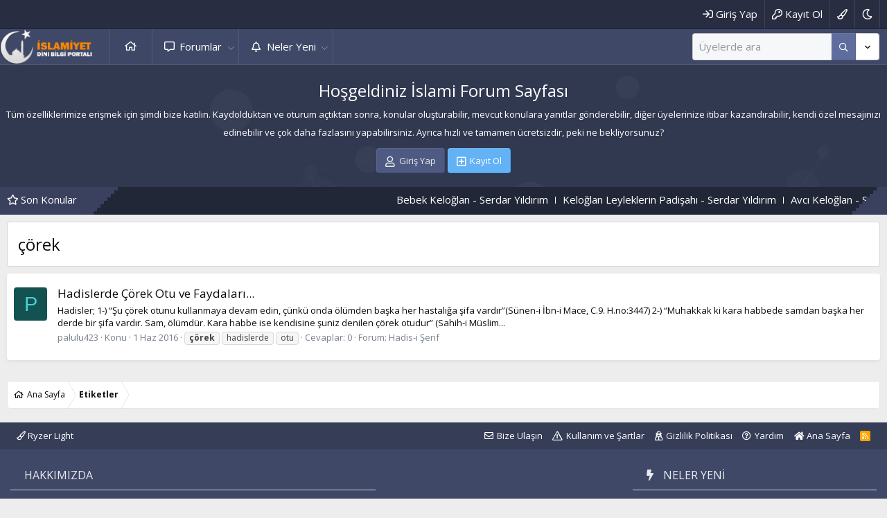

--- FILE ---
content_type: text/html; charset=utf-8
request_url: https://islamisayfa.com/tags/coerek/
body_size: 11570
content:
<!DOCTYPE html>
<html id="XF" lang="tr-TR" dir="LTR"
	data-app="public"
	data-template="tag_view"
	data-container-key=""
	data-content-key=""
	data-logged-in="false"
	data-cookie-prefix="xf_"
	data-csrf="1769739734,3f3869bcb29b45756b0a0bf439e82479"
	class="has-no-js template-tag_view"
	>
<head>
	<meta charset="utf-8" />
	<meta http-equiv="X-UA-Compatible" content="IE=Edge" />
	<meta name="viewport" content="width=device-width, initial-scale=1, viewport-fit=cover">

	
	
	

	<title>çörek | İslami Forum Sayfası</title>

	<link rel="manifest" href="/webmanifest.php">
	
		<meta name="theme-color" content="#3f4867" />
	

	<meta name="apple-mobile-web-app-title" content="İslami Sayfa">
	
		<link rel="apple-touch-icon" href="/data/assets/logo/islamic-icon.png">
	

	

	
		
	
	
	<meta property="og:site_name" content="İslami Forum Sayfası" />


	
	
		
	
	
	<meta property="og:type" content="website" />


	
	
		
	
	
	
		<meta property="og:title" content="çörek" />
		<meta property="twitter:title" content="çörek" />
	


	
	
	
		
	
	
	<meta property="og:url" content="https://islamisayfa.com/tags/coerek/" />


	
	

	
	

	


	<link rel="preload" href="/styles/fonts/fa/fa-regular-400.woff2?_v=5.15.3" as="font" type="font/woff2" crossorigin="anonymous" />


	<link rel="preload" href="/styles/fonts/fa/fa-solid-900.woff2?_v=5.15.3" as="font" type="font/woff2" crossorigin="anonymous" />


<link rel="preload" href="/styles/fonts/fa/fa-brands-400.woff2?_v=5.15.3" as="font" type="font/woff2" crossorigin="anonymous" />

	<link rel="stylesheet" href="/css.php?css=public%3Anormalize.css%2Cpublic%3Afa.css%2Cpublic%3Acore.less%2Cpublic%3Aapp.less&amp;s=3&amp;l=2&amp;d=1675172599&amp;k=84c7703106f7b4e6974a253a0c35a51d5b78c3b4" />

	<link rel="stylesheet" href="/css.php?css=public%3Axentr_base.less%2Cpublic%3Axentr_bg_chooser.less%2Cpublic%3Axentr_footer.less%2Cpublic%3Axentr_newsTicker_widget.less%2Cpublic%3Axentr_top_section.less%2Cpublic%3Aextra.less&amp;s=3&amp;l=2&amp;d=1675172599&amp;k=298cfb17f32c1d342e5d3500bc3210fd74d8f006" />

	
		<script src="/js/xf/preamble.min.js?_v=3c8490bc"></script>
	


	
	
		<link href='//fonts.googleapis.com/css?family=Open+Sans:300,400,600,700' rel='stylesheet' type='text/css'>
	
	
	<script async src="https://www.googletagmanager.com/gtag/js?id=G-8C8ZJV1E1B"></script>
	<script>
		window.dataLayer = window.dataLayer || [];
		function gtag(){dataLayer.push(arguments);}
		gtag('js', new Date());
		gtag('config', 'G-8C8ZJV1E1B', {
			// 
			
			
				'anonymize_ip': true,
			
		});
	</script>

	
</head>
<body data-template="tag_view">
	
	<div id="preloader"></div>
	

<div class="p-pageWrapper" id="top">


	<div class="p-staffBar">
		<div class="p-staffBar-inner hScroller" data-xf-init="h-scroller">
			<div class="hScroller-scroll">
			
				

				

				

				


				
					</div>
			<div class="p-nav-opposite">
				<div class="p-navgroup p-account p-navgroup--guest">
					
						<a href="/login/" class="p-navgroup-link p-navgroup-link--textual p-navgroup-link--logIn"
							data-xf-click="overlay" data-follow-redirects="on">
							<span class="p-navgroup-linkText">Giriş Yap</span>
						</a>
						
							<a href="/register/" class="p-navgroup-link p-navgroup-link--textual p-navgroup-link--register"
								data-xf-click="overlay" data-follow-redirects="on">
								<span class="p-navgroup-linkText">Kayıt Ol</span>
							</a>
						
					
						
						<a href="#"class="p-navgroup-link p-navgroup-link--iconic p-navgroup-link--bgchooser bgPicker"
							data-xf-init="tooltip" title="Tema seçici" rel="nofollow">
							<i class="fa--xf far fa-paint-brush" aria-hidden="true"></i>
						</a>
					
						
				</div>

				<div class="p-navgroup p-discovery">
					<a href="/whats-new/"
						class="p-navgroup-link p-navgroup-link--iconic p-navgroup-link--whatsnew"
						aria-label="Neler Yeni"
						title="Neler Yeni">
						<i aria-hidden="true"></i>
						<span class="p-navgroup-linkText">Neler Yeni</span>
					</a>
					
					
					
						
    

        <div class="search-box">
            <input type="text" class="input" name="keywords" id="search-typed" placeholder="Ara" aria-label="Ara" form="search" data-menu-autofocus="true" />
            <div class="btn-group" role="group">
				
				<button type="submit" class="button--primary button" form="search" aria-label="Daha fazla seçenek" aria-expanded="false" data-xf-init="tooltip" title="Ara" aria-haspopup="true"><span class="button-text">
					<i class="fa--xf far fa-search" aria-hidden="true"></i>
				</span></button>
					
				<button type="button" class="button--link button--small menuTrigger button" data-xf-click="menu" aria-label="Daha fazla seçenek" aria-expanded="false" data-xf-init="tooltip" title="Gelişmiş Arama" aria-haspopup="true"><span class="button-text">
					<i class="fa--xf far fa-angle-down" aria-hidden="true"></i>
				</span></button>
				<div class="menu menu--structural search" data-menu="menu" aria-hidden="true">
                    <form action="/search/search" id="search" method="post" class="menu-content" data-xf-init="quick-search">

						
						

						
						<div class="menu-row">
							<label class="iconic"><input type="checkbox"  name="c[title_only]" value="1" /><i aria-hidden="true"></i><span class="iconic-label">Sadece başlıkları ara</span></label>

						</div>
						
						<div class="menu-row">
							<div class="inputGroup">
								<span class="inputGroup-text" id="ctrl_search_menu_by_member">Kullanıcı:</span>
								<input type="text" class="input" name="c[users]" data-xf-init="auto-complete" placeholder="Üye" aria-labelledby="ctrl_search_menu_by_member" />
							</div>
						</div>
						<div class="menu-footer">
							<span class="menu-footer-controls">
								<button type="submit" class="button--primary button button--icon button--icon--search"><span class="button-text">Ara</span></button>
								<a href="/search/" class="button"><span class="button-text">Gelişmiş Arama...</span></a>
							</span>
						</div>

						<input type="hidden" name="_xfToken" value="1769739734,3f3869bcb29b45756b0a0bf439e82479" />
					</form>
				</div>
            </div>
        </div>
		
    

						
	
	
		<a href="/misc/style?style_id=16&amp;t=1769739734%2C3f3869bcb29b45756b0a0bf439e82479"
			class="p-navgroup-link theme-switcher"
				data-xf-init="tooltip"
				title="Dark mode"><i class="fa--xf far fa-moon" aria-hidden="true"></i>
		</a>
	

					

					
						<a href="/search/"
							class="p-navgroup-link p-navgroup-link--iconic p-navgroup-link--search"
							data-xf-click="menu"
							data-xf-key="/"
							aria-label="Ara"
							aria-expanded="false"
							aria-haspopup="true"
							title="Ara">
							<i aria-hidden="true"></i>
							<span class="p-navgroup-linkText">Ara</span>
						</a>
						<div class="menu menu--structural menu--wide" data-menu="menu" aria-hidden="true">
							<form action="/search/search" method="post"
								class="menu-content"
								data-xf-init="quick-search">

								<h3 class="menu-header">Ara</h3>
								
								<div class="menu-row">
									
										<input type="text" class="input" name="keywords" placeholder="Ara..." aria-label="Ara" data-menu-autofocus="true" />
									
								</div>

								
								<div class="menu-row">
									<label class="iconic"><input type="checkbox"  name="c[title_only]" value="1" /><i aria-hidden="true"></i><span class="iconic-label">Sadece başlıkları ara

												
													<span tabindex="0" role="button"
														data-xf-init="tooltip" data-trigger="hover focus click" title="Tags will also be searched">

														<i class="fa--xf far fa-question-circle u-muted u-smaller" aria-hidden="true"></i>
													</span></span></label>

								</div>
								
								<div class="menu-row">
									<div class="inputGroup">
										<span class="inputGroup-text" id="ctrl_search_menu_by_member">Kullanıcı:</span>
										<input type="text" class="input" name="c[users]" data-xf-init="auto-complete" placeholder="Üye" aria-labelledby="ctrl_search_menu_by_member" />
									</div>
								</div>
								<div class="menu-footer">
									<span class="menu-footer-controls">
										<button type="submit" class="button--primary button button--icon button--icon--search"><span class="button-text">Ara</span></button>
										<a href="/search/" class="button"><span class="button-text">Gelişmiş Arama...</span></a>
									</span>
								</div>

								<input type="hidden" name="_xfToken" value="1769739734,3f3869bcb29b45756b0a0bf439e82479" />
							</form>
						</div>
					
					
				</div>
			</div>
			<div>
				
			
			</div>
		</div>
	</div>



<header class="p-header gradient" id="header">
	
	<div class="p-header-inner">
		<div class="p-header-content">

			<div class="p-header-logo p-header-logo--image">
				<a href="https://islamisayfa.com">
					<img src="/data/styles/2/styles/xentr/ryzer/xenforo/islami-logo.png" srcset="" alt="İslami Forum Sayfası"
						width="" height="" />
				</a>
			</div>
			
			
			

			
		</div>
	</div>
</header>





	<div class="p-navSticky p-navSticky--primary" data-xf-init="sticky-header">
		
	<nav class="p-nav gradient">
		<div class="p-nav-inner">
			<button type="button" class="button--plain p-nav-menuTrigger button" data-xf-click="off-canvas" data-menu=".js-headerOffCanvasMenu" tabindex="0" aria-label="Menü"><span class="button-text">
				<i aria-hidden="true"></i>
			</span></button>

			<div class="p-nav-smallLogo">
				<a href="https://islamisayfa.com">
					<img src="/data/styles/2/styles/xentr/ryzer/xenforo/islami-logo.png" srcset="" alt="İslami Forum Sayfası"
						width="" height="" />
				</a>
			</div>

			<div class="p-nav-scroller hScroller" data-xf-init="h-scroller" data-auto-scroll=".p-navEl.is-selected">
				<div class="hScroller-scroll">
					<ul class="p-nav-list js-offCanvasNavSource">
					
						<li>
							
	<div class="p-navEl " >
		

			
	
	<a href="https://islamisayfa.com"
		class="p-navEl-link "
		
		data-xf-key="1"
		data-nav-id="home">Ana Sayfa</a>


			

		
		
	</div>

						</li>
					
						<li>
							
	<div class="p-navEl " data-has-children="true">
		

			
	
	<a href="/"
		class="p-navEl-link p-navEl-link--splitMenu "
		
		
		data-nav-id="forums">Forumlar</a>


			<a data-xf-key="2"
				data-xf-click="menu"
				data-menu-pos-ref="< .p-navEl"
				class="p-navEl-splitTrigger"
				role="button"
				tabindex="0"
				aria-label="Genişletilmiş olarak değiştir"
				aria-expanded="false"
				aria-haspopup="true"></a>

		
		
			<div class="menu menu--structural" data-menu="menu" aria-hidden="true">
				<div class="menu-content">
					
						
	
	
	<a href="/whats-new/posts/"
		class="menu-linkRow u-indentDepth0 js-offCanvasCopy "
		
		
		data-nav-id="newPosts">Yeni Mesajlar</a>

	

					
						
	
	
	<a href="/search/?type=post"
		class="menu-linkRow u-indentDepth0 js-offCanvasCopy "
		
		
		data-nav-id="searchForums">Forumlarda Ara</a>

	

					
				</div>
			</div>
		
	</div>

						</li>
					
						<li>
							
	<div class="p-navEl " data-has-children="true">
		

			
	
	<a href="/whats-new/"
		class="p-navEl-link p-navEl-link--splitMenu "
		
		
		data-nav-id="whatsNew">Neler Yeni</a>


			<a data-xf-key="3"
				data-xf-click="menu"
				data-menu-pos-ref="< .p-navEl"
				class="p-navEl-splitTrigger"
				role="button"
				tabindex="0"
				aria-label="Genişletilmiş olarak değiştir"
				aria-expanded="false"
				aria-haspopup="true"></a>

		
		
			<div class="menu menu--structural" data-menu="menu" aria-hidden="true">
				<div class="menu-content">
					
						
	
	
	<a href="/whats-new/posts/"
		class="menu-linkRow u-indentDepth0 js-offCanvasCopy "
		 rel="nofollow"
		
		data-nav-id="whatsNewPosts">Yeni Mesajlar</a>

	

					
						
	
	
	<a href="/whats-new/latest-activity"
		class="menu-linkRow u-indentDepth0 js-offCanvasCopy "
		 rel="nofollow"
		
		data-nav-id="latestActivity">Son Etkinlikler</a>

	

					
				</div>
			</div>
		
	</div>

						</li>
					
					</ul>
				</div>
			</div>
			
			
			<div class="p-nav-opposite">
				<div class="p-navgroup p-account p-navgroup--guest">
					
						<a href="/login/" class="p-navgroup-link p-navgroup-link--textual p-navgroup-link--logIn"
							data-xf-click="overlay" data-follow-redirects="on">
							<span class="p-navgroup-linkText">Giriş Yap</span>
						</a>
						
							<a href="/register/" class="p-navgroup-link p-navgroup-link--textual p-navgroup-link--register"
								data-xf-click="overlay" data-follow-redirects="on">
								<span class="p-navgroup-linkText">Kayıt Ol</span>
							</a>
						
					
						
						<a href="#"class="p-navgroup-link p-navgroup-link--iconic p-navgroup-link--bgchooser bgPicker"
							data-xf-init="tooltip" title="Tema seçici" rel="nofollow">
							<i class="fa--xf far fa-paint-brush" aria-hidden="true"></i>
						</a>
					
						
				</div>

				<div class="p-navgroup p-discovery">
					<a href="/whats-new/"
						class="p-navgroup-link p-navgroup-link--iconic p-navgroup-link--whatsnew"
						aria-label="Neler Yeni"
						title="Neler Yeni">
						<i aria-hidden="true"></i>
						<span class="p-navgroup-linkText">Neler Yeni</span>
					</a>
					
					
					
						
    

        <div class="search-box">
            <input type="text" class="input" name="keywords" id="search-typed" placeholder="Ara" aria-label="Ara" form="search" data-menu-autofocus="true" />
            <div class="btn-group" role="group">
				
				<button type="submit" class="button--primary button" form="search" aria-label="Daha fazla seçenek" aria-expanded="false" data-xf-init="tooltip" title="Ara" aria-haspopup="true"><span class="button-text">
					<i class="fa--xf far fa-search" aria-hidden="true"></i>
				</span></button>
					
				<button type="button" class="button--link button--small menuTrigger button" data-xf-click="menu" aria-label="Daha fazla seçenek" aria-expanded="false" data-xf-init="tooltip" title="Gelişmiş Arama" aria-haspopup="true"><span class="button-text">
					<i class="fa--xf far fa-angle-down" aria-hidden="true"></i>
				</span></button>
				<div class="menu menu--structural search" data-menu="menu" aria-hidden="true">
                    <form action="/search/search" id="search" method="post" class="menu-content" data-xf-init="quick-search">

						
						

						
						<div class="menu-row">
							<label class="iconic"><input type="checkbox"  name="c[title_only]" value="1" /><i aria-hidden="true"></i><span class="iconic-label">Sadece başlıkları ara</span></label>

						</div>
						
						<div class="menu-row">
							<div class="inputGroup">
								<span class="inputGroup-text" id="ctrl_search_menu_by_member">Kullanıcı:</span>
								<input type="text" class="input" name="c[users]" data-xf-init="auto-complete" placeholder="Üye" aria-labelledby="ctrl_search_menu_by_member" />
							</div>
						</div>
						<div class="menu-footer">
							<span class="menu-footer-controls">
								<button type="submit" class="button--primary button button--icon button--icon--search"><span class="button-text">Ara</span></button>
								<a href="/search/" class="button"><span class="button-text">Gelişmiş Arama...</span></a>
							</span>
						</div>

						<input type="hidden" name="_xfToken" value="1769739734,3f3869bcb29b45756b0a0bf439e82479" />
					</form>
				</div>
            </div>
        </div>
		
    

						
	
	
		<a href="/misc/style?style_id=16&amp;t=1769739734%2C3f3869bcb29b45756b0a0bf439e82479"
			class="p-navgroup-link theme-switcher"
				data-xf-init="tooltip"
				title="Dark mode"><i class="fa--xf far fa-moon" aria-hidden="true"></i>
		</a>
	

					

					
						<a href="/search/"
							class="p-navgroup-link p-navgroup-link--iconic p-navgroup-link--search"
							data-xf-click="menu"
							data-xf-key="/"
							aria-label="Ara"
							aria-expanded="false"
							aria-haspopup="true"
							title="Ara">
							<i aria-hidden="true"></i>
							<span class="p-navgroup-linkText">Ara</span>
						</a>
						<div class="menu menu--structural menu--wide" data-menu="menu" aria-hidden="true">
							<form action="/search/search" method="post"
								class="menu-content"
								data-xf-init="quick-search">

								<h3 class="menu-header">Ara</h3>
								
								<div class="menu-row">
									
										<input type="text" class="input" name="keywords" placeholder="Ara..." aria-label="Ara" data-menu-autofocus="true" />
									
								</div>

								
								<div class="menu-row">
									<label class="iconic"><input type="checkbox"  name="c[title_only]" value="1" /><i aria-hidden="true"></i><span class="iconic-label">Sadece başlıkları ara

												
													<span tabindex="0" role="button"
														data-xf-init="tooltip" data-trigger="hover focus click" title="Tags will also be searched">

														<i class="fa--xf far fa-question-circle u-muted u-smaller" aria-hidden="true"></i>
													</span></span></label>

								</div>
								
								<div class="menu-row">
									<div class="inputGroup">
										<span class="inputGroup-text" id="ctrl_search_menu_by_member">Kullanıcı:</span>
										<input type="text" class="input" name="c[users]" data-xf-init="auto-complete" placeholder="Üye" aria-labelledby="ctrl_search_menu_by_member" />
									</div>
								</div>
								<div class="menu-footer">
									<span class="menu-footer-controls">
										<button type="submit" class="button--primary button button--icon button--icon--search"><span class="button-text">Ara</span></button>
										<a href="/search/" class="button"><span class="button-text">Gelişmiş Arama...</span></a>
									</span>
								</div>

								<input type="hidden" name="_xfToken" value="1769739734,3f3869bcb29b45756b0a0bf439e82479" />
							</form>
						</div>
					
					
				</div>
			</div>
			

			
		</div>
	</nav>

		<div class="xtr-progress-bar"></div>
	</div>
	


<div class="offCanvasMenu offCanvasMenu--nav js-headerOffCanvasMenu" data-menu="menu" aria-hidden="true" data-ocm-builder="navigation">
	<div class="offCanvasMenu-backdrop" data-menu-close="true"></div>
	<div class="offCanvasMenu-content">
		<div class="offCanvasMenu-header">
			Menü
			<a class="offCanvasMenu-closer" data-menu-close="true" role="button" tabindex="0" aria-label="Kapat"></a>
		</div>
		
			<div class="p-offCanvasRegisterLink">
				<div class="offCanvasMenu-linkHolder">
					<a href="/login/" class="offCanvasMenu-link" data-xf-click="overlay" data-menu-close="true">
						Giriş Yap
					</a>
				</div>
				<hr class="offCanvasMenu-separator" />
				
					<div class="offCanvasMenu-linkHolder">
						<a href="/register/" class="offCanvasMenu-link" data-xf-click="overlay" data-menu-close="true">
							Kayıt Ol
						</a>
					</div>
					<hr class="offCanvasMenu-separator" />
				
			</div>
		
		<div class="js-offCanvasNavTarget"></div>
		<div class="offCanvasMenu-installBanner js-installPromptContainer" style="display: none;" data-xf-init="install-prompt">
			<div class="offCanvasMenu-installBanner-header">Uygulamayı Yükle</div>
			<button type="button" class="js-installPromptButton button"><span class="button-text">Yükle</span></button>
		</div>
	</div>
</div>




		

<div class="xentr-top-section gradient">
	
	
		<div class="xentr-top-section-particles">
			<div id="particles-js"></div>
		</div>	
	
	
	<div class="section-content p-body-inner">
		
			<div class="xentr-message-block">
				<h1 class="p-title-value">Hoşgeldiniz İslami Forum Sayfası</h1>
				<h5 class="p-description">Tüm özelliklerimize erişmek için şimdi bize katılın. Kaydolduktan ve oturum açtıktan sonra, konular oluşturabilir, mevcut konulara yanıtlar gönderebilir, diğer üyelerinize itibar kazandırabilir, kendi özel mesajınızı edinebilir ve çok daha fazlasını yapabilirsiniz. Ayrıca hızlı ve tamamen ücretsizdir, peki ne bekliyorsunuz?</h5>
				<div class="block-outer block-outer--after button-group">
					<a href="/login/" class="button button--icon button--icon--user" data-xf-click="overlay" data-follow-redirects="on"><span class="button-text">Giriş Yap</span></a>
					
						<a href="/register/" class="button--cta button button--icon button--icon--add" data-xf-click="overlay" data-follow-redirects="on"><span class="button-text">Kayıt Ol</span></a>
					
				</div>
			</div>
		
	</div>
</div>








		

<div class="new-tickers-wrap">
	<div class="new-tickers p-body-inner">
		<div class="new-tickers-stairs left red">
			<div class="new-tickers-stair"></div>
			<div class="new-tickers-stair"></div>
			<div class="new-tickers-stair"></div>
			<div class="new-tickers-stair"></div>
			<div class="new-tickers-stair"></div>
			<div class="new-tickers-stair"></div>
			<div class="new-tickers-stair"></div>
			<div class="new-tickers-stair"></div>
		</div>

		<div class="new-tickers-stairs right blue">
			<div class="new-tickers-stair"></div>
			<div class="new-tickers-stair"></div>
			<div class="new-tickers-stair"></div>
			<div class="new-tickers-stair"></div>
			<div class="new-tickers-stair"></div>
			<div class="new-tickers-stair"></div>
			<div class="new-tickers-stair"></div>
			<div class="new-tickers-stair"></div>
		</div>
		
		<div class="live-news-widget-title-wrap">
			
			<p class="live-news-widget-title">Son Konular</p>
		</div>

		<div id="xentr-live-ticker" class="new-tickers-text-wrap">
			<ul id="xtr-live-ticker">
			
			
				<li>
					
						<span> 
							<a href="/threads/bebek-keloglan-serdar-yildirim.1865021/" class="" data-tp-primary="on" data-xf-init="preview-tooltip" data-preview-url="/threads/bebek-keloglan-serdar-yildirim.1865021/preview">Bebek Keloğlan - Serdar Yıldırım</a>
						</span>				
					</li>
			
			
				<li>
					
						<span> 
							<a href="/threads/keloglan-leyleklerin-padisahi-serdar-yildirim.1865020/" class="" data-tp-primary="on" data-xf-init="preview-tooltip" data-preview-url="/threads/keloglan-leyleklerin-padisahi-serdar-yildirim.1865020/preview">Keloğlan Leyleklerin Padişahı - Serdar Yıldırım</a>
						</span>				
					</li>
			
			
				<li>
					
						<span> 
							<a href="/threads/avci-keloglan-serdar-yildirim.1865019/" class="" data-tp-primary="on" data-xf-init="preview-tooltip" data-preview-url="/threads/avci-keloglan-serdar-yildirim.1865019/preview">Avcı Keloğlan - Serdar Yıldırım</a>
						</span>				
					</li>
			
			
				<li>
					
						<span> 
							<a href="/threads/keloglan-cataltepe-tekfuruna-karsi-serdar-yildirim.1865018/" class="" data-tp-primary="on" data-xf-init="preview-tooltip" data-preview-url="/threads/keloglan-cataltepe-tekfuruna-karsi-serdar-yildirim.1865018/preview">Keloğlan Çataltepe Tekfuru&#039;na Karşı - Serdar Yıldırım</a>
						</span>				
					</li>
			
			
				<li>
					
						<span> 
							<a href="/threads/islamiyet-gen-tr-44-hatim.1865017/" class="" data-tp-primary="on" data-xf-init="preview-tooltip" data-preview-url="/threads/islamiyet-gen-tr-44-hatim.1865017/preview">İslamiyet Gen. Tr. 44. Hatim</a>
						</span>				
					</li>
			
			</ul>
		</div>
	</div>
</div>

	
<div class="p-body">
	<div class="p-body-inner">

	
	
	 
	 
	 
	
	
		

		<!--XF:EXTRA_OUTPUT-->
		
			

<div id="colours">
    <div id="bgChooser1" class="palette styleSelector1">Blue</div>
    <div id="bgChooser2" class="palette styleSelector2">Red</div>
    <div id="bgChooser3" class="palette styleSelector3">Green</div>
    <div id="bgChooser4" class="palette styleSelector4">Orange</div>
    <div id="bgChooser5" class="palette styleSelector5">Voilet</div>
	<div id="bgChooser6" class="palette styleSelector6">Slate</div>
	<div id="bgChooser7" class="palette styleSelector7">Dark</div>
    <div id="result"></div>
</div>
		
		
		<!--XENTR:QUICK_TOUCH-->
		

		

		

		
		
		
			
		
		
		

		


	<noscript class="js-jsWarning"><div class="blockMessage blockMessage--important blockMessage--iconic u-noJsOnly">JavaScript devre dışı. Daha iyi bir deneyim için, önce lütfen tarayıcınızda JavaScript'i etkinleştirin.</div></noscript>

		
	<div class="blockMessage blockMessage--important blockMessage--iconic js-browserWarning" style="display: none">Eski bir web tarayıcısı kullanıyorsunuz. Bu veya diğer siteleri görüntülemekte sorunlar yaşayabilirsiniz..<br />Tarayıcınızı güncellemeli veya <a href="https://www.google.com/chrome/" target="_blank" rel="noopener">alternatif bir tarayıcı</a> kullanmalısınız.</div>


		
			<div class="p-body-header">
			
				
					<div class="p-title ">
					
						
							<h1 class="p-title-value">çörek</h1>
						
						
					
					</div>
				

				
			
			</div>
		

		<div class="p-body-main  ">
			
			<div class="p-body-contentCol"></div>
			

			

			<div class="p-body-content">
				
				
				<div class="p-body-pageContent">





<div class="block" data-xf-init="" data-type="" data-href="/inline-mod/">
	

	<div class="block-container">
		<ol class="block-body">
			
				<li class="block-row block-row--separated  js-inlineModContainer" data-author="palulu423">
	<div class="contentRow ">
		<span class="contentRow-figure">
			<a href="/members/palulu423.141992/" class="avatar avatar--s avatar--default avatar--default--dynamic" data-user-id="141992" data-xf-init="member-tooltip" style="background-color: #145252; color: #47d1d1">
			<span class="avatar-u141992-s" role="img" aria-label="palulu423">P</span> 
		</a>
		</span>
		<div class="contentRow-main">
			<h3 class="contentRow-title">
				<a href="/threads/hadislerde-corek-otu-ve-faydalari.88638/">Hadislerde Çörek Otu ve Faydaları...</a>
			</h3>

			<div class="contentRow-snippet">Hadisler;

1-) “Şu çörek otunu kullanmaya devam edin, çünkü onda ölümden başka her hastalığa şifa vardır”(Sünen-i İbn-i Mace, C.9. H.no:3447)

2-) “Muhakkak ki kara habbede samdan başka her derde bir şifa vardır. Sam, ölümdür. Kara habbe ise kendisine şuniz denilen çörek otudur” (Sahih-i Müslim...</div>

			<div class="contentRow-minor contentRow-minor--hideLinks">
				<ul class="listInline listInline--bullet">
					
					<li><a href="/members/palulu423.141992/" class="username " dir="auto" data-user-id="141992" data-xf-init="member-tooltip">palulu423</a></li>
					<li>Konu</li>
					<li><time  class="u-dt" dir="auto" datetime="2016-06-01T21:35:59+0300" data-time="1464806159" data-date-string="1 Haz 2016" data-time-string="21:35" title="1 Haz 2016 - 21:35">1 Haz 2016</time></li>
					
						<li>
							

	
		
			<span class="tagItem tagItem--tag_coerek" dir="auto">
				<em class="textHighlight">çörek</em>
			</span>
		
			<span class="tagItem tagItem--tag_hadislerde" dir="auto">
				hadislerde
			</span>
		
			<span class="tagItem tagItem--tag_otu" dir="auto">
				otu
			</span>
		
	

						</li>
					
					<li>Cevaplar: 0</li>
					<li>Forum: <a href="/forums/hadis-i-serif.45/">Hadis-i Şerif</a></li>
				</ul>
			</div>
		</div>
	</div>
</li>
			
		</ol>
	</div>
	<div class="block-outer block-outer--after">
		
		
	</div>
</div></div>
				
				
			</div>

			
		</div>
		
		
		
		
		<div class='breadcrumb-content'>
		
	
		<ul class="p-breadcrumbs p-breadcrumbs--bottom"
			itemscope itemtype="https://schema.org/BreadcrumbList">
		
			

			
			

			
				
				
	<li itemprop="itemListElement" itemscope itemtype="https://schema.org/ListItem">
		<a href="https://islamisayfa.com" itemprop="item">
			<span itemprop="name">Ana Sayfa</span>
		</a>
		<meta itemprop="position" content="1" />
	</li>

			

			
			
				
				
	<li itemprop="itemListElement" itemscope itemtype="https://schema.org/ListItem">
		<a href="/tags/" itemprop="item">
			<span itemprop="name">Etiketler</span>
		</a>
		<meta itemprop="position" content="2" />
	</li>

			

		
		</ul>
	

		</div>	
		
		
		
		
			
	</div>
</div>


<footer class="p-main-footer" id="footer">
	<div class="p-footer-inner">

		<div class="p-footer-row">
			
				<div class="p-footer-row-main">
					<ul class="p-footer-linkList">
					
						
							<li><a href="/misc/style" data-xf-click="overlay"
								data-xf-init="tooltip" title="Tema seçici" rel="nofollow">
								<i class="fa--xf far fa-paint-brush" aria-hidden="true"></i> Ryzer Light
							</a></li>
						
						
					
					</ul>
				</div>
			
			<div class="p-footer-row-opposite">
				<ul class="p-footer-linkList">
					
						
							<li><a href="/misc/contact" data-xf-click="overlay">Bize Ulaşın</a></li>
						
					

					
						<li><a href="/help/terms/">Kullanım ve Şartlar</a></li>
					

					
						<li><a href="/help/privacy-policy/">Gizlilik Politikası</a></li>
					

					
						<li><a href="/help/">Yardım</a></li>
					

					
						<li><a href="https://islamisayfa.com"><i class="fas fa-home"></i> Ana Sayfa</a></li>
					

					<li><a href="/forums/-/index.rss" target="_blank" class="p-footer-rssLink" title="RSS"><span aria-hidden="true"><i class="fa--xf far fa-rss" aria-hidden="true"></i><span class="u-srOnly">RSS</span></span></a></li>
				</ul>
			</div>
		</div>
	</div>
</footer>



	

<div class="xtr-extra-footer">
	<div class="p-footer-inner">
		<div class="xtr-extra-footer-row">
			
				<div class="block-grid">
					
						
	
		
				<h3 class="block-minorHeader"><i class=""></i>HAKKIMIZDA</h3>
				<div class="block-body block-row">
					İslamiyet.gen.tr dini sitesi Eylül 2005 yılında kurulmuştur. Kuruluşundan kısa bir süre sonra yapılanan sitemize, islami forum ile hızla yayılmaya ve içerik paylaşımlarına başlamıştır.

Dini, islami soruların bulunduğu, Namaz Vakitleri, Kuranı Kerim, Hz. Muhammed Efendimizin hayatı, Namaz ve İlmihal bilgiler ile sitemiz yayın hayatına devam etmektedir.
				</div>
		

					
				</div>
			

			
				<div class="block-grid">
					
						
	
		
				
			

					
				</div>
			

			

			
				<div class="block-grid">
					
						
	
		
				
	<h3 class="block-minorHeader"><i class=""></i><i class="fas fa-bolt"></i> Neler Yeni</h3>
	<div class="block-body block-row">
		
		<div class="blockLink"><i class="fas fa-caret-right"></i> <a class=" " href="/whats-new/posts/" rel="nofollow">Yeni Mesajlar</a></div>
		
		
			
		
			

			<div class="blockLink"><i class="fas fa-caret-right"></i> <a class=" " href="/whats-new/latest-activity" rel="nofollow">Son Etkinlikler</a></div>
		
	</div>		

			

					
				</div>
			
		</div>
	</div>
</div>







<footer class="p-footer" id="footer">
	<div class="p-footer-inner">

		

		
			<div class="p-footer-copyright">
			
				<a href="https://xenforo.com" class="u-concealed" dir="ltr" target="_blank" rel="sponsored noopener">Community platform by XenForo<sup>&reg;</sup> <span class="copyright">&copy; 2010-2022 XenForo Ltd.</span></a><div data-xgt-cp style="margin: 0 auto;"><a class="u-concealed" target="_blank" href="https://www.xenforo.gen.tr">[XGT] Forum statistics system <span style="color:xf-diminish(rgb(121, 128, 138), 50%);"> - XenGenTr</a></div> | <a href="https://xenmade.com/" title="XenForo Add-ons" target="_blank" class="u-concealed">Add-Ons</a> by xenMade.com
				 | <a href="https://xentr.net/" class="u-concealed" dir="ltr" target="_blank">Xenforo Theme<span class="copyright"> &copy; by ©XenTR</span></a>
			
			</div>
		

		
	</div>
</footer>

</div> <!-- closing p-pageWrapper -->

<div class="u-bottomFixer js-bottomFixTarget">
	
	
</div>


	<div class="u-scrollButtons js-scrollButtons" data-trigger-type="both">
		<a href="#top" class="button--scroll button" data-xf-click="scroll-to"><span class="button-text"><i class="fa--xf far fa-arrow-up" aria-hidden="true"></i><span class="u-srOnly">Üst</span></span></a>
		
			<a href="#footer" class="button--scroll button" data-xf-click="scroll-to"><span class="button-text"><i class="fa--xf far fa-arrow-down" aria-hidden="true"></i><span class="u-srOnly">Alt</span></span></a>
		
	</div>



	<script src="/js/vendor/jquery/jquery-3.5.1.min.js?_v=3c8490bc"></script>
	<script src="/js/vendor/vendor-compiled.js?_v=3c8490bc"></script>
	<script src="/js/xf/core-compiled.js?_v=3c8490bc"></script>
	<script>
	
	$(window).on('load', function() { // makes sure the whole site is loaded
	$('#preloader').delay(0).fadeOut('fast'); // will fade out the white DIV that covers the website. 
	$('body').delay(0).css({'overflow':'visible'});
})

</script>
<script>
 
$(document).ready(function() {
    $(window).scroll(function() {
        var s = $(window).scrollTop(),
            d = $(document).height(),
            c = $(window).height();
        scrollPercent = (s / (d - c)) * 100;
        var position = scrollPercent.toFixed(2);
		$(".xtr-progress-bar").width(position + '%').height(4);
    });
});

</script>
<script>

window.addEventListener('DOMContentLoaded', (event) => {
  particlesJS("particles-js", {
    "particles": {
        "number": {
            "value": 19,
            "density": {
                "enable": true,
                "value_area": 481.0236182596568
            }
        },
        "color": {
            "value": "#ffffff"
        },
        "shape": {
            "type": "circle",
            "stroke": {
                "width": 0,
                "color": "#000000"
            },
            "polygon": {
                "nb_sides": 12
            },
        },
        "opacity": {
            "value": 0.3286994724774322,
            "random": true,
            "anim": {
                "enable": false,
                "speed": 1,
                "opacity_min": 0.1,
                "sync": false
            }
        },
        "size": {
            "value": 47.34885849793636,
            "random": true,
            "anim": {
                "enable": true,
                "speed": 9.59040959040959,
                "size_min": 5.594405594405594,
                "sync": true
            }
        },
        "line_linked": {
            "enable": true,
            "distance": 150,
            "color": "#ffffff",
            "opacity": 0.4,
            "width": 1
        },
        "move": {
            "enable": true,
            "speed": 6.413648243462092,
            "direction": "none",
            "random": true,
            "straight": false,
            "out_mode": "bounce",
            "bounce": false,
            "attract": {
                "enable": true,
                "rotateX": 320.6824121731046,
                "rotateY": 481.0236182596568
            }
        }
    },
    "interactivity": {
        "detect_on": "canvas",
        "events": {
            "onhover": {
                "enable": true,
                "mode": "repulse"
            },
            "onclick": {
                "enable": true,
                "mode": "push"
            },
            "resize": true
        },
        "modes": {
            "grab": {
                "distance": 400,
                "line_linked": {
                    "opacity": 1
                }
            },
            "bubble": {
                "distance": 400,
                "size": 40,
                "duration": 2,
                "opacity": 8,
                "speed": 3
            },
            "repulse": {
                "distance": 200,
                "duration": 0.4
            },
            "push": {
                "particles_nb": 4
            },
            "remove": {
                "particles_nb": 2
            }
        }
    },
    "retina_detect": true
  });
});

</script>
<script>

jQuery.fn.liScroll = function(settings) {
    settings = jQuery.extend({
        travelocity: 0.15
    }, settings);
    return this.each(function() {
        var $strip = jQuery(this);
        $strip.addClass("newsticker")
        var stripWidth = 1;
        $strip.find("li").each(function(i) {
            stripWidth += jQuery(this, i).outerWidth(true); // thanks to Michael Haszprunar and Fabien Volpi
        });
        var $mask = $strip.wrap("<div class='mask'></div>");
        var $tickercontainer = $strip.parent().wrap("<div class='tickercontainer'></div>");
        var containerWidth = $strip.parent().parent().width(); //a.k.a. 'mask' width 	
        $strip.width(stripWidth);
        var totalTravel = stripWidth + containerWidth;
        var defTiming = totalTravel / settings.travelocity; // thanks to Scott Waye		
        function scrollnews(spazio, tempo) {
            $strip.animate({
                left: '-=' + spazio
            }, tempo, "linear", function() {
                $strip.css("left", containerWidth);
                scrollnews(totalTravel, defTiming);
            });
        }
        scrollnews(totalTravel, defTiming);
        $strip.hover(function() {
                jQuery(this).stop();
            },
            function() {
                var offset = jQuery(this).offset();
                var residualSpace = offset.left + stripWidth;
                var residualTime = residualSpace / settings.travelocity;
                scrollnews(residualSpace, residualTime);
            });
    });
};

</script>

	<script>
		jQuery.extend(true, XF.config, {
			// 
			userId: 0,
			enablePush: true,
			pushAppServerKey: 'BD1-NPJMiw4YUEsiGChD5jlPizo_RxFj0ZnkPNU9QwClKWVaB5vgYuc_KldI2eOqde-I5HhKtwTO8BgQZubUSfE',
			url: {
				fullBase: 'https://islamisayfa.com/',
				basePath: '/',
				css: '/css.php?css=__SENTINEL__&s=3&l=2&d=1675172599',
				keepAlive: '/login/keep-alive'
			},
			cookie: {
				path: '/',
				domain: '',
				prefix: 'xf_',
				secure: true,
				consentMode: 'disabled',
				consented: ["optional","_third_party"]
			},
			cacheKey: 'c64921b9f272373b939fe76f718c1778',
			csrf: '1769739734,3f3869bcb29b45756b0a0bf439e82479',
			js: {},
			css: {"public:xentr_base.less":true,"public:xentr_bg_chooser.less":true,"public:xentr_footer.less":true,"public:xentr_newsTicker_widget.less":true,"public:xentr_top_section.less":true,"public:extra.less":true},
			time: {
				now: 1769739734,
				today: 1769720400,
				todayDow: 5,
				tomorrow: 1769806800,
				yesterday: 1769634000,
				week: 1769202000
			},
			borderSizeFeature: '3px',
			fontAwesomeWeight: 'r',
			enableRtnProtect: true,
			
			enableFormSubmitSticky: true,
			uploadMaxFilesize: 67108864,
			allowedVideoExtensions: ["m4v","mov","mp4","mp4v","mpeg","mpg","ogv","webm"],
			allowedAudioExtensions: ["mp3","opus","ogg","wav"],
			shortcodeToEmoji: true,
			visitorCounts: {
				conversations_unread: '0',
				alerts_unviewed: '0',
				total_unread: '0',
				title_count: true,
				icon_indicator: true
			},
			jsState: {},
			publicMetadataLogoUrl: '',
			publicPushBadgeUrl: '/data/styles/2/styles/xentr/ryzer/xenforo/bell.png'
		});

		jQuery.extend(XF.phrases, {
			// 
			date_x_at_time_y: "{date} - {time}",
			day_x_at_time_y:  "{day} - {time}",
			yesterday_at_x:   "Dün {time} da",
			x_minutes_ago:    "{minutes} dakika önce",
			one_minute_ago:   "1 dakika önce",
			a_moment_ago:     "Az önce",
			today_at_x:       "Bugün {time}",
			in_a_moment:      "Biraz önce",
			in_a_minute:      "Bir dakika içinde",
			in_x_minutes:     "{minutes} dakika önce",
			later_today_at_x: "Bugün saat {time}",
			tomorrow_at_x:    "Yarın saat: {time}",

			day0: "Pazar",
			day1: "Pazartesi",
			day2: "Salı",
			day3: "Çarşamba",
			day4: "Perşembe",
			day5: "Cuma",
			day6: "Cumartesi",

			dayShort0: "Pazar",
			dayShort1: "Pzrts",
			dayShort2: "Salı",
			dayShort3: "Çrşb",
			dayShort4: "Prşb",
			dayShort5: "Cuma",
			dayShort6: "Cmrts",

			month0: "Ocak",
			month1: "Şubat",
			month2: "Mart",
			month3: "Nisan",
			month4: "Mayıs",
			month5: "Haziran",
			month6: "Temmuz",
			month7: "Ağustos",
			month8: "Eylül",
			month9: "Ekim",
			month10: "Kasım",
			month11: "Aralık",

			active_user_changed_reload_page: "Aktif kullanıcı değişti. Tarayıcı sayfanızı yenileyerek yeni aktif sisteme geçebilirisiniz.",
			server_did_not_respond_in_time_try_again: "Sunucu zamanında yanıt vermedi. Tekrar deneyin.",
			oops_we_ran_into_some_problems: "Hata! Bazı sorunlarla karşılaştık.",
			oops_we_ran_into_some_problems_more_details_console: "Hata! Bazı sorunlarla karşılaştık. Lütfen daha sonra tekrar deneyiniz.Sorun kullandığınız tarayıcısından kaynaklıda olabilir.",
			file_too_large_to_upload: "Dosya yüklenemeyecek kadar büyük.",
			uploaded_file_is_too_large_for_server_to_process: "Yüklemeye çalıştığınız dosya sunucunun işlemesi için çok büyük.",
			files_being_uploaded_are_you_sure: "Dosyalar hala yükleniyor. Bu formu yayınlamak istediğinizden emin misiniz?",
			attach: "Dosya ekle",
			rich_text_box: "Zengin metin kutusu",
			close: "Kapat",
			link_copied_to_clipboard: "Link copied to clipboard.",
			text_copied_to_clipboard: "Text copied to clipboard.",
			loading: "Yükleniyor...",
			you_have_exceeded_maximum_number_of_selectable_items: "You have exceeded the maximum number of selectable items.",

			processing: "İşleminiz yapılıyor",
			'processing...': "İşleminiz yapılıyor...",

			showing_x_of_y_items: "{total} öğenin {count} tanesi gösteriliyor",
			showing_all_items: "Tüm öğeler gösteriliyor",
			no_items_to_display: "Görüntülenecek öğe yok",

			number_button_up: "Increase",
			number_button_down: "Decrease",

			push_enable_notification_title: "İslami Forum Sayfası adresinden anlık bildirimler başarıyla etkinleştirildi.",
			push_enable_notification_body: "Anlık bildirimleri etkinleştirdiğiniz için teşekkür ederiz!"
		,
			"svStandardLib_time.day": "{count} day",
			"svStandardLib_time.days": "{count} gün",
			"svStandardLib_time.hour": "{count} hour",
			"svStandardLib_time.hours": "{count} saat",
			"svStandardLib_time.minute": "{count} dakika",
			"svStandardLib_time.minutes": "{count} dakika",
			"svStandardLib_time.month": "{count} month",
			"svStandardLib_time.months": "{count} ay",
			"svStandardLib_time.second": "{count} second",
			"svStandardLib_time.seconds": "{count} saniye",
			"svStandardLib_time.week": "time.week",
			"svStandardLib_time.weeks": "{count} hafta",
			"svStandardLib_time.year": "{count} year",
			"svStandardLib_time.years": "{count} yıl"

		});
	</script>

	<form style="display:none" hidden="hidden">
		<input type="text" name="_xfClientLoadTime" value="" id="_xfClientLoadTime" title="_xfClientLoadTime" tabindex="-1" />
	</form>

	
	

	<script>
<!--XENTR:Toggle Button-->
$('.bgPicker').click(function() {
  $("#colours").slideToggle(function() {
    localStorage.setItem('visible', $(this).is(":visible"));
  });
});

$('#colours').toggle(localStorage.getItem('visible') === 'true');	

// stored in localStorage as string, `toggle` needs boolean
var isVisible = localStorage.getItem("visible") === "false" ? false : false;
$("#colours").toggle(isVisible);	
	
<!--XENTR:LocalStorage Background-->		
if (typeof localStorage == "undefined") {
    document.getElementById("result").innerHTML = "Your browser does not support HTML5 localStorage. Try upgrading.";
} else {
    if (localStorage.getItem("background") !== null) {
        getColour = localStorage.background;
        $("body").addClass(getColour);
    }
}
$(document).ready(function () {
    getColour = localStorage.background;
    $(".palette").click(function () {
        getColour = localStorage.background;
        $("body").removeClass(getColour);
        localStorage.removeItem("background");
        var setColour = $(this).attr("id");
        $("body").addClass(setColour);
        localStorage.setItem("background", setColour);
    });			
});
</script>
	

	
	
	

	

	
	<script src="/js/xtr/ryzer/particles.min.js?_v=3c8490bc"></script>	
	



	
	
	
	<script>

	$(function(){
		$("ul#xtr-live-ticker").liScroll({travelocity: 0.1});
	});	
	</script>
	
	
	
	<script src="/js/xtr/ryzer/typed.min.js?_v=3c8490bc"></script>	
	<script type='text/javascript'>
document.addEventListener('DOMContentLoaded', function() {
    Typed.new('#search-typed', {
        strings: [
			"Konu içinde ara...", 
			"Mesajlarda ara...", 
			"Üyelerde ara...", 
			"Kaynaklarda ara..."
		],
        stringsElement: null,
        // typing speed
        typeSpeed: 10,
        // time before typing starts
        startDelay: 500,
        // backspacing speed
        backSpeed: 0,
        // time before backspacing
        backDelay: 400,
        // loop
        loop: true,
        // false = infinite
		shuffle: true,
		// shuffle = false 
        loopCount: 1,
        // show cursor
        showCursor: false,
        // character for cursor
        cursorChar: "|",
        // attribute to type (null == text)
        attr: 'placeholder',
		bindInputFocusEvents: false,
        // either html or text
        contentType: 'html',
    });
});	
</script>






</body>
</html>









